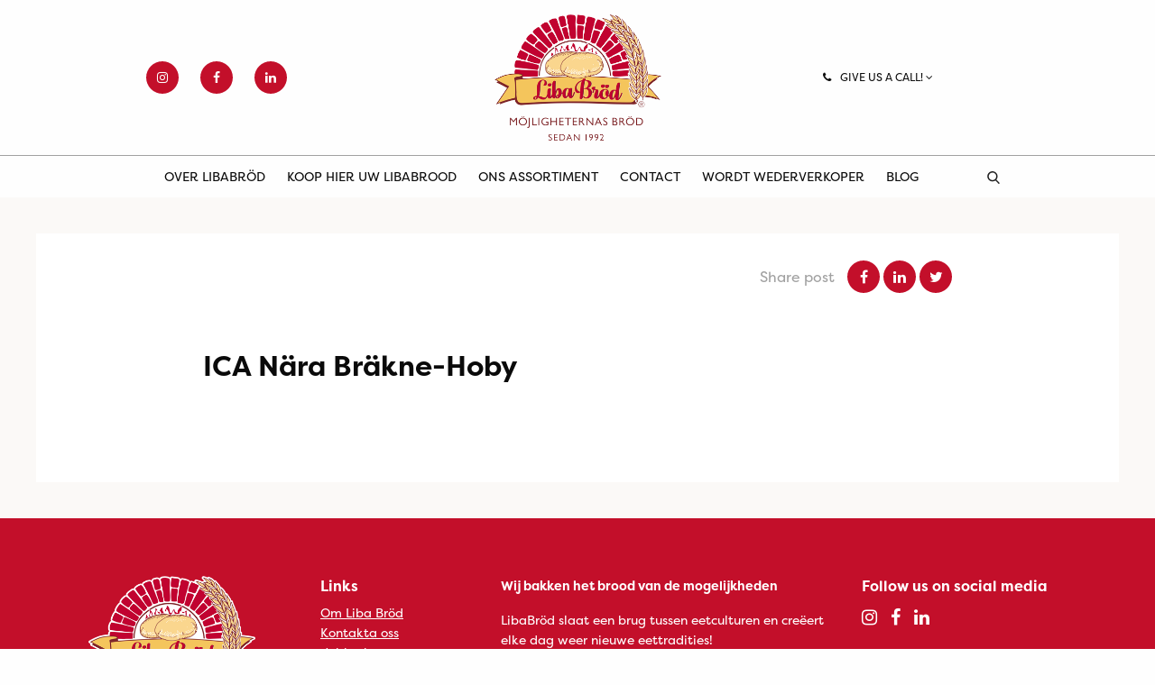

--- FILE ---
content_type: text/html; charset=UTF-8
request_url: https://libapita.nl/store/ica-nara-brakne-hoby/
body_size: 6854
content:
<!DOCTYPE HTML>
<!--[if IEMobile 7 ]><html class="no-js iem7" manifest="default.appcache?v=1"><![endif]-->
<!--[if lt IE 7 ]><html class="no-js ie6" lang="en"><![endif]-->
<!--[if IE 7 ]><html class="no-js ie7" lang="en"><![endif]-->
<!--[if IE 8 ]><html class="no-js ie8" lang="en"><![endif]-->
<!--[if (gte IE 9)|(gt IEMobile 7)|!(IEMobile)|!(IE)]><!-->
<html class="no-js" lang="nl" dir="ltr">
<!--<![endif]-->

<head>
	<title>ICA Nära Bräkne-Hoby - Liba</title>
	<meta charset="UTF-8" />
	<meta http-equiv="X-UA-Compatible" content="IE=edge,chrome=1">
	<meta name="viewport" content="width=device-width, initial-scale=1.0">
		<link rel="shortcut icon" href="https://libapita.nl/wp-content/themes/liba/images/favicon.png" />
	<meta name='robots' content='index, follow, max-image-preview:large, max-snippet:-1, max-video-preview:-1' />

	<!-- This site is optimized with the Yoast SEO plugin v20.0 - https://yoast.com/wordpress/plugins/seo/ -->
	<link rel="canonical" href="https://liba.se/store/ica-nara-brakne-hoby/" />
	<meta property="og:locale" content="nl_NL" />
	<meta property="og:type" content="article" />
	<meta property="og:title" content="ICA Nära Bräkne-Hoby - Liba" />
	<meta property="og:url" content="https://libabrod.dk/store/ica-nara-brakne-hoby/" />
	<meta property="og:site_name" content="Liba" />
	<meta property="article:publisher" content="https://www.facebook.com/LibaBrodOfficial" />
	<meta name="twitter:card" content="summary_large_image" />
	<script type="application/ld+json" class="yoast-schema-graph">{"@context":"https://schema.org","@graph":[{"@type":"WebPage","@id":"https://libabrod.dk/store/ica-nara-brakne-hoby/","url":"https://libabrod.dk/store/ica-nara-brakne-hoby/","name":"ICA Nära Bräkne-Hoby - Liba","isPartOf":{"@id":"https://libabrod.no/#website"},"datePublished":"2020-05-04T09:11:46+00:00","dateModified":"2020-05-04T09:11:46+00:00","breadcrumb":{"@id":"https://libabrod.dk/store/ica-nara-brakne-hoby/#breadcrumb"},"inLanguage":"nl","potentialAction":[{"@type":"ReadAction","target":["https://libabrod.dk/store/ica-nara-brakne-hoby/"]}]},{"@type":"BreadcrumbList","@id":"https://libabrod.dk/store/ica-nara-brakne-hoby/#breadcrumb","itemListElement":[{"@type":"ListItem","position":1,"name":"Home","item":"https://libapita.nl/"},{"@type":"ListItem","position":2,"name":"Stores","item":"https://libabrod.no/store/"},{"@type":"ListItem","position":3,"name":"ICA Nära Bräkne-Hoby"}]},{"@type":"WebSite","@id":"https://libabrod.no/#website","url":"https://libabrod.no/","name":"Liba","description":"En till WordPress-webbplats","potentialAction":[{"@type":"SearchAction","target":{"@type":"EntryPoint","urlTemplate":"https://libabrod.no/?s={search_term_string}"},"query-input":"required name=search_term_string"}],"inLanguage":"nl"}]}</script>
	<!-- / Yoast SEO plugin. -->


<link rel='dns-prefetch' href='//liba.se' />
<link rel='stylesheet' id='wp-block-library-css' href='https://libapita.nl/wp-includes/css/dist/block-library/style.min.css?ver=6.1.9' type='text/css' media='all' />
<link rel='stylesheet' id='classic-theme-styles-css' href='https://libapita.nl/wp-includes/css/classic-themes.min.css?ver=1' type='text/css' media='all' />
<style id='global-styles-inline-css' type='text/css'>
body{--wp--preset--color--black: #000000;--wp--preset--color--cyan-bluish-gray: #abb8c3;--wp--preset--color--white: #ffffff;--wp--preset--color--pale-pink: #f78da7;--wp--preset--color--vivid-red: #cf2e2e;--wp--preset--color--luminous-vivid-orange: #ff6900;--wp--preset--color--luminous-vivid-amber: #fcb900;--wp--preset--color--light-green-cyan: #7bdcb5;--wp--preset--color--vivid-green-cyan: #00d084;--wp--preset--color--pale-cyan-blue: #8ed1fc;--wp--preset--color--vivid-cyan-blue: #0693e3;--wp--preset--color--vivid-purple: #9b51e0;--wp--preset--gradient--vivid-cyan-blue-to-vivid-purple: linear-gradient(135deg,rgba(6,147,227,1) 0%,rgb(155,81,224) 100%);--wp--preset--gradient--light-green-cyan-to-vivid-green-cyan: linear-gradient(135deg,rgb(122,220,180) 0%,rgb(0,208,130) 100%);--wp--preset--gradient--luminous-vivid-amber-to-luminous-vivid-orange: linear-gradient(135deg,rgba(252,185,0,1) 0%,rgba(255,105,0,1) 100%);--wp--preset--gradient--luminous-vivid-orange-to-vivid-red: linear-gradient(135deg,rgba(255,105,0,1) 0%,rgb(207,46,46) 100%);--wp--preset--gradient--very-light-gray-to-cyan-bluish-gray: linear-gradient(135deg,rgb(238,238,238) 0%,rgb(169,184,195) 100%);--wp--preset--gradient--cool-to-warm-spectrum: linear-gradient(135deg,rgb(74,234,220) 0%,rgb(151,120,209) 20%,rgb(207,42,186) 40%,rgb(238,44,130) 60%,rgb(251,105,98) 80%,rgb(254,248,76) 100%);--wp--preset--gradient--blush-light-purple: linear-gradient(135deg,rgb(255,206,236) 0%,rgb(152,150,240) 100%);--wp--preset--gradient--blush-bordeaux: linear-gradient(135deg,rgb(254,205,165) 0%,rgb(254,45,45) 50%,rgb(107,0,62) 100%);--wp--preset--gradient--luminous-dusk: linear-gradient(135deg,rgb(255,203,112) 0%,rgb(199,81,192) 50%,rgb(65,88,208) 100%);--wp--preset--gradient--pale-ocean: linear-gradient(135deg,rgb(255,245,203) 0%,rgb(182,227,212) 50%,rgb(51,167,181) 100%);--wp--preset--gradient--electric-grass: linear-gradient(135deg,rgb(202,248,128) 0%,rgb(113,206,126) 100%);--wp--preset--gradient--midnight: linear-gradient(135deg,rgb(2,3,129) 0%,rgb(40,116,252) 100%);--wp--preset--duotone--dark-grayscale: url('#wp-duotone-dark-grayscale');--wp--preset--duotone--grayscale: url('#wp-duotone-grayscale');--wp--preset--duotone--purple-yellow: url('#wp-duotone-purple-yellow');--wp--preset--duotone--blue-red: url('#wp-duotone-blue-red');--wp--preset--duotone--midnight: url('#wp-duotone-midnight');--wp--preset--duotone--magenta-yellow: url('#wp-duotone-magenta-yellow');--wp--preset--duotone--purple-green: url('#wp-duotone-purple-green');--wp--preset--duotone--blue-orange: url('#wp-duotone-blue-orange');--wp--preset--font-size--small: 13px;--wp--preset--font-size--medium: 20px;--wp--preset--font-size--large: 36px;--wp--preset--font-size--x-large: 42px;--wp--preset--spacing--20: 0.44rem;--wp--preset--spacing--30: 0.67rem;--wp--preset--spacing--40: 1rem;--wp--preset--spacing--50: 1.5rem;--wp--preset--spacing--60: 2.25rem;--wp--preset--spacing--70: 3.38rem;--wp--preset--spacing--80: 5.06rem;}:where(.is-layout-flex){gap: 0.5em;}body .is-layout-flow > .alignleft{float: left;margin-inline-start: 0;margin-inline-end: 2em;}body .is-layout-flow > .alignright{float: right;margin-inline-start: 2em;margin-inline-end: 0;}body .is-layout-flow > .aligncenter{margin-left: auto !important;margin-right: auto !important;}body .is-layout-constrained > .alignleft{float: left;margin-inline-start: 0;margin-inline-end: 2em;}body .is-layout-constrained > .alignright{float: right;margin-inline-start: 2em;margin-inline-end: 0;}body .is-layout-constrained > .aligncenter{margin-left: auto !important;margin-right: auto !important;}body .is-layout-constrained > :where(:not(.alignleft):not(.alignright):not(.alignfull)){max-width: var(--wp--style--global--content-size);margin-left: auto !important;margin-right: auto !important;}body .is-layout-constrained > .alignwide{max-width: var(--wp--style--global--wide-size);}body .is-layout-flex{display: flex;}body .is-layout-flex{flex-wrap: wrap;align-items: center;}body .is-layout-flex > *{margin: 0;}:where(.wp-block-columns.is-layout-flex){gap: 2em;}.has-black-color{color: var(--wp--preset--color--black) !important;}.has-cyan-bluish-gray-color{color: var(--wp--preset--color--cyan-bluish-gray) !important;}.has-white-color{color: var(--wp--preset--color--white) !important;}.has-pale-pink-color{color: var(--wp--preset--color--pale-pink) !important;}.has-vivid-red-color{color: var(--wp--preset--color--vivid-red) !important;}.has-luminous-vivid-orange-color{color: var(--wp--preset--color--luminous-vivid-orange) !important;}.has-luminous-vivid-amber-color{color: var(--wp--preset--color--luminous-vivid-amber) !important;}.has-light-green-cyan-color{color: var(--wp--preset--color--light-green-cyan) !important;}.has-vivid-green-cyan-color{color: var(--wp--preset--color--vivid-green-cyan) !important;}.has-pale-cyan-blue-color{color: var(--wp--preset--color--pale-cyan-blue) !important;}.has-vivid-cyan-blue-color{color: var(--wp--preset--color--vivid-cyan-blue) !important;}.has-vivid-purple-color{color: var(--wp--preset--color--vivid-purple) !important;}.has-black-background-color{background-color: var(--wp--preset--color--black) !important;}.has-cyan-bluish-gray-background-color{background-color: var(--wp--preset--color--cyan-bluish-gray) !important;}.has-white-background-color{background-color: var(--wp--preset--color--white) !important;}.has-pale-pink-background-color{background-color: var(--wp--preset--color--pale-pink) !important;}.has-vivid-red-background-color{background-color: var(--wp--preset--color--vivid-red) !important;}.has-luminous-vivid-orange-background-color{background-color: var(--wp--preset--color--luminous-vivid-orange) !important;}.has-luminous-vivid-amber-background-color{background-color: var(--wp--preset--color--luminous-vivid-amber) !important;}.has-light-green-cyan-background-color{background-color: var(--wp--preset--color--light-green-cyan) !important;}.has-vivid-green-cyan-background-color{background-color: var(--wp--preset--color--vivid-green-cyan) !important;}.has-pale-cyan-blue-background-color{background-color: var(--wp--preset--color--pale-cyan-blue) !important;}.has-vivid-cyan-blue-background-color{background-color: var(--wp--preset--color--vivid-cyan-blue) !important;}.has-vivid-purple-background-color{background-color: var(--wp--preset--color--vivid-purple) !important;}.has-black-border-color{border-color: var(--wp--preset--color--black) !important;}.has-cyan-bluish-gray-border-color{border-color: var(--wp--preset--color--cyan-bluish-gray) !important;}.has-white-border-color{border-color: var(--wp--preset--color--white) !important;}.has-pale-pink-border-color{border-color: var(--wp--preset--color--pale-pink) !important;}.has-vivid-red-border-color{border-color: var(--wp--preset--color--vivid-red) !important;}.has-luminous-vivid-orange-border-color{border-color: var(--wp--preset--color--luminous-vivid-orange) !important;}.has-luminous-vivid-amber-border-color{border-color: var(--wp--preset--color--luminous-vivid-amber) !important;}.has-light-green-cyan-border-color{border-color: var(--wp--preset--color--light-green-cyan) !important;}.has-vivid-green-cyan-border-color{border-color: var(--wp--preset--color--vivid-green-cyan) !important;}.has-pale-cyan-blue-border-color{border-color: var(--wp--preset--color--pale-cyan-blue) !important;}.has-vivid-cyan-blue-border-color{border-color: var(--wp--preset--color--vivid-cyan-blue) !important;}.has-vivid-purple-border-color{border-color: var(--wp--preset--color--vivid-purple) !important;}.has-vivid-cyan-blue-to-vivid-purple-gradient-background{background: var(--wp--preset--gradient--vivid-cyan-blue-to-vivid-purple) !important;}.has-light-green-cyan-to-vivid-green-cyan-gradient-background{background: var(--wp--preset--gradient--light-green-cyan-to-vivid-green-cyan) !important;}.has-luminous-vivid-amber-to-luminous-vivid-orange-gradient-background{background: var(--wp--preset--gradient--luminous-vivid-amber-to-luminous-vivid-orange) !important;}.has-luminous-vivid-orange-to-vivid-red-gradient-background{background: var(--wp--preset--gradient--luminous-vivid-orange-to-vivid-red) !important;}.has-very-light-gray-to-cyan-bluish-gray-gradient-background{background: var(--wp--preset--gradient--very-light-gray-to-cyan-bluish-gray) !important;}.has-cool-to-warm-spectrum-gradient-background{background: var(--wp--preset--gradient--cool-to-warm-spectrum) !important;}.has-blush-light-purple-gradient-background{background: var(--wp--preset--gradient--blush-light-purple) !important;}.has-blush-bordeaux-gradient-background{background: var(--wp--preset--gradient--blush-bordeaux) !important;}.has-luminous-dusk-gradient-background{background: var(--wp--preset--gradient--luminous-dusk) !important;}.has-pale-ocean-gradient-background{background: var(--wp--preset--gradient--pale-ocean) !important;}.has-electric-grass-gradient-background{background: var(--wp--preset--gradient--electric-grass) !important;}.has-midnight-gradient-background{background: var(--wp--preset--gradient--midnight) !important;}.has-small-font-size{font-size: var(--wp--preset--font-size--small) !important;}.has-medium-font-size{font-size: var(--wp--preset--font-size--medium) !important;}.has-large-font-size{font-size: var(--wp--preset--font-size--large) !important;}.has-x-large-font-size{font-size: var(--wp--preset--font-size--x-large) !important;}
.wp-block-navigation a:where(:not(.wp-element-button)){color: inherit;}
:where(.wp-block-columns.is-layout-flex){gap: 2em;}
.wp-block-pullquote{font-size: 1.5em;line-height: 1.6;}
</style>
<link rel='stylesheet' id='wp-social-media-slider-css' href='https://libapita.nl/wp-content/plugins/wp-social-media-slider/public/css/wpsms-public.css?ver=1.3.7' type='text/css' media='all' />
<!--[if lte IE 9]>
<link rel='stylesheet' id='wp-social-media-slider-ie8-css' href='https://libapita.nl/wp-content/plugins/wp-social-media-slider/public//css/wpsms-ie8.css?ver=1.3.7' type='text/css' media='all' />
<![endif]-->
<link rel='stylesheet' id='wpml-legacy-dropdown-click-0-css' href='//libapita.nl/wp-content/plugins/sitepress-multilingual-cms/templates/language-switchers/legacy-dropdown-click/style.css?ver=1' type='text/css' media='all' />
<link rel='stylesheet' id='app-css' href='https://libapita.nl/wp-content/themes/liba/css/liba-app.css?ver=1.61' type='text/css' media='all' />
<link rel='stylesheet' id='font-awesome-css' href='https://libapita.nl/wp-content/themes/liba/css/font-awesome/css/font-awesome.min.css?ver=1.61' type='text/css' media='all' />
<script type='text/javascript' src='https://libapita.nl/wp-includes/js/jquery/jquery.min.js?ver=3.6.1' id='jquery-core-js'></script>
<script type='text/javascript' src='https://libapita.nl/wp-includes/js/jquery/jquery-migrate.min.js?ver=3.3.2' id='jquery-migrate-js'></script>
<script type='text/javascript' src='https://libapita.nl/wp-content/plugins/wp-social-media-slider/public/js/wpsms-public.min.js?ver=1.3.7' id='wp-social-media-slider-js'></script>
<script type='text/javascript' src='//libapita.nl/wp-content/plugins/sitepress-multilingual-cms/templates/language-switchers/legacy-dropdown-click/script.js?ver=1' id='wpml-legacy-dropdown-click-0-js'></script>
<script type='text/javascript' src='https://libapita.nl/wp-includes//js/jquery/ui/core.min.js?ver=6.1.9' id='jquery-ui-js'></script>
<script type='text/javascript' id='wpml-xdomain-data-js-extra'>
/* <![CDATA[ */
var wpml_xdomain_data = {"css_selector":"wpml-ls-item","ajax_url":"https:\/\/libapita.nl\/wp-admin\/admin-ajax.php","current_lang":"nl"};
/* ]]> */
</script>
<script type='text/javascript' src='https://libapita.nl/wp-content/plugins/sitepress-multilingual-cms/res/js/xdomain-data.js?ver=4.3.6' id='wpml-xdomain-data-js'></script>
<link rel="https://api.w.org/" href="https://liba.se/wp-json/" /><link rel="EditURI" type="application/rsd+xml" title="RSD" href="https://libapita.nl/xmlrpc.php?rsd" />
<link rel="wlwmanifest" type="application/wlwmanifest+xml" href="https://libapita.nl/wp-includes/wlwmanifest.xml" />
<meta name="generator" content="WordPress 6.1.9" />
<link rel='shortlink' href='https://libapita.nl/?p=939' />
<link rel="alternate" type="application/json+oembed" href="https://liba.se/wp-json/oembed/1.0/embed?url=https%3A%2F%2Flibapita.nl%2Fstore%2Fica-nara-brakne-hoby%2F" />
<link rel="alternate" type="text/xml+oembed" href="https://liba.se/wp-json/oembed/1.0/embed?url=https%3A%2F%2Flibapita.nl%2Fstore%2Fica-nara-brakne-hoby%2F&#038;format=xml" />
<meta name="generator" content="WPML ver:4.3.6 stt:5,12,37,1,18,4,38,50;" />

			<style>
				.wpsms .wpsms-meta-info:before,
				.wpsms .owl-next,
				.wpsms .owl-prev,
				.wpsms a {
					color: #000000
				}
			</style>
			<script>var ajaxurl = 'https://libapita.nl/wp-admin/admin-ajax.php';</script>	<script>
		(function(i, s, o, g, r, a, m) {
			i['GoogleAnalyticsObject'] = r;
			i[r] = i[r] || function() {
				(i[r].q = i[r].q || []).push(arguments)
			}, i[r].l = 1 * new Date();
			a = s.createElement(o),
				m = s.getElementsByTagName(o)[0];
			a.async = 1;
			a.src = g;
			m.parentNode.insertBefore(a, m)
		})(window, document, 'script', 'https://www.google-analytics.com/analytics.js', 'ga');

		ga('create', '', 'auto');
		ga('send', 'pageview');
	</script>
	<!--  -->
			<!-- Facebook Pixel Code ny Viva Media -->
		<script>
			! function(f, b, e, v, n, t, s) {
				if (f.fbq) return;
				n = f.fbq = function() {
					n.callMethod ?
						n.callMethod.apply(n, arguments) : n.queue.push(arguments)
				};
				if (!f._fbq) f._fbq = n;
				n.push = n;
				n.loaded = !0;
				n.version = '2.0';
				n.queue = [];
				t = b.createElement(e);
				t.async = !0;
				t.src = v;
				s = b.getElementsByTagName(e)[0];
				s.parentNode.insertBefore(t, s)
			}(window, document, 'script',
				'https://connect.facebook.net/en_US/fbevents.js');
			fbq('init', '813562859242286');
			fbq('track', 'PageView');
		</script>
		<noscript><img height="1" width="1" style="display:none" src="https://www.facebook.com/tr?id=813562859242286&ev=PageView&noscript=1" /></noscript>
		<!-- End Facebook Pixel Code -->
	<!-- HTML5 Shim and Respond.js IE8 support of HTML5 elements and media queries -->
	<!--[if lt IE 9]>
	      <script src="https://oss.maxcdn.com/libs/html5shiv/3.7.0/html5shiv.js"></script>
	      <script src="https://oss.maxcdn.com/libs/respond.js/1.4.2/respond.min.js"></script>
	    <![endif]-->
</head>

<body class="store-template-default single single-store postid-939 ica-nara-brakne-hoby lang--nl"><!-- Header -->
<div id="top-nav" class="top-nav top-nav--liba">
  <div class="top-row">
    <div class="row align-middle">
      <div class="column small-12 large-4">
        <ul class="social">
                        <li><a href="https://www.instagram.com/libabrod/" target="_blank"><i class="fa fa-instagram"></i></a></li>
                        <li><a href="https://www.facebook.com/LibaBrodOfficial/" target="_blank"><i class="fa fa-facebook"></i></a></li>
                        <li><a href="https://www.linkedin.com/company/libabrod" target="_blank"><i class="fa fa-linkedin"></i></a></li>
                  </ul>
        <div class="menu-toggle hide-for-large" :class="{'active' : menuActive}" v-if="!sticky_menu" @click="menuActive = !menuActive">
          <span></span>
          <span></span>
          <span></span>
        </div>
        <div class="search-toggle hide-for-large"></div>
      </div>
      <div class="column small-12 large-4">
        <span class="logo ">
          <a href="https://libapita.nl">
            Liba          </a>
        </span>
      </div>
      <div class="column medium-4">
        <div class="row expanded">
          <div class="column medium-8">
                          <div class="phone-menu drop-down" id="phone-menu" :class="{ 'drop-down--expanded' : phoneMenuExpanded }">
                <div class="title" @click.stop="togglePhoneMenu()">
                  <span class="fa fa-phone rm-10"></span>Give us a call! <span class="fa fa-angle-down"></span>
                </div>
                <div class="menu">
                  <ul>
                                          <li>
                        Klantenservice<br>
                        <a class="phone" href="tel:031-43 45 80">031-43 45 80</a>
                      </li>
                                          <li>
                        Reception<br>
                        <a class="phone" href="tel:031-303 47 70">031-303 47 70</a>
                      </li>
                                      </ul>
                </div>
              </div>
                      </div>
          <div class="column medium-4 show-for-large">
                      </div>
        </div>
      </div>
    </div>
  </div>
  <div class="menu-row" :class="{'sticky' : sticky_menu}">
    <div class="show-for-large">
      <div class="menu-main-menu-nederlandska-container"><ul id="menu-main-menu-nederlandska" class="menu"><li id="menu-item-12639" class="menu-item menu-item-type-post_type menu-item-object-page menu-item-has-children menu-item-12639"><a href="https://libapita.nl/om-liba/">Over LibaBröd</a>
<ul class="sub-menu">
	<li id="menu-item-12641" class="menu-item menu-item-type-post_type menu-item-object-page menu-item-12641"><a href="https://libapita.nl/om-liba/">Over LibaBröd</a></li>
	<li id="menu-item-12640" class="menu-item menu-item-type-post_type menu-item-object-page menu-item-12640"><a href="https://libapita.nl/om-liba/certifikat/">Certificaat</a></li>
</ul>
</li>
<li id="menu-item-12656" class="menu-item menu-item-type-post_type menu-item-object-page menu-item-12656"><a href="https://libapita.nl/kop-libabrod-har/">Koop hier uw Libabrood</a></li>
<li id="menu-item-12642" class="menu-item menu-item-type-post_type_archive menu-item-object-liba-product menu-item-12642"><a href="https://libapita.nl/produkter/">Ons assortiment</a></li>
<li id="menu-item-12643" class="menu-item menu-item-type-post_type menu-item-object-page menu-item-has-children menu-item-12643"><a href="https://libapita.nl/kontakt/">Contact</a>
<ul class="sub-menu">
	<li id="menu-item-12644" class="menu-item menu-item-type-post_type menu-item-object-page menu-item-12644"><a href="https://libapita.nl/kontakt/vart-team/">Ons team</a></li>
	<li id="menu-item-12645" class="menu-item menu-item-type-post_type menu-item-object-page menu-item-12645"><a href="https://libapita.nl/kontakt/har-finns-vi/">Hier zijn we</a></li>
	<li id="menu-item-12646" class="menu-item menu-item-type-post_type menu-item-object-page menu-item-12646"><a href="https://libapita.nl/kontakt/reklamation/">Klachten</a></li>
</ul>
</li>
<li id="menu-item-12647" class="menu-item menu-item-type-post_type menu-item-object-page menu-item-12647"><a href="https://libapita.nl/bli-aterforsaljare/">Wordt wederverkoper</a></li>
<li id="menu-item-12648" class="menu-item menu-item-type-post_type menu-item-object-page current_page_parent menu-item-12648"><a href="https://libapita.nl/blogg/">Blog</a></li>
</ul></div>    </div>
        <div class="uppercase search-toggle" @click="searchModal = !searchModal"><span></span></div>
    <div class="menu-toggle hide-for-large" :class="{'active' : menuActive}" v-if="sticky_menu" @click="menuActive = !menuActive" v-cloak>
      <span></span>
      <span></span>
      <span></span>
    </div>
  </div>
  <div class="mobile-menu hide-for-large" :class="{'active' : menuActive}" v-cloak>
    <div class="mobile-menu__wrapper">
      <div class="menu-main-menu-nederlandska-container"><ul id="menu-main-menu-nederlandska-1" class="menu"><li class="menu-item menu-item-type-post_type menu-item-object-page menu-item-has-children menu-item-12639"><a href="https://libapita.nl/om-liba/">Over LibaBröd</a>
<ul class="sub-menu">
	<li class="menu-item menu-item-type-post_type menu-item-object-page menu-item-12641"><a href="https://libapita.nl/om-liba/">Over LibaBröd</a></li>
	<li class="menu-item menu-item-type-post_type menu-item-object-page menu-item-12640"><a href="https://libapita.nl/om-liba/certifikat/">Certificaat</a></li>
</ul>
</li>
<li class="menu-item menu-item-type-post_type menu-item-object-page menu-item-12656"><a href="https://libapita.nl/kop-libabrod-har/">Koop hier uw Libabrood</a></li>
<li class="menu-item menu-item-type-post_type_archive menu-item-object-liba-product menu-item-12642"><a href="https://libapita.nl/produkter/">Ons assortiment</a></li>
<li class="menu-item menu-item-type-post_type menu-item-object-page menu-item-has-children menu-item-12643"><a href="https://libapita.nl/kontakt/">Contact</a>
<ul class="sub-menu">
	<li class="menu-item menu-item-type-post_type menu-item-object-page menu-item-12644"><a href="https://libapita.nl/kontakt/vart-team/">Ons team</a></li>
	<li class="menu-item menu-item-type-post_type menu-item-object-page menu-item-12645"><a href="https://libapita.nl/kontakt/har-finns-vi/">Hier zijn we</a></li>
	<li class="menu-item menu-item-type-post_type menu-item-object-page menu-item-12646"><a href="https://libapita.nl/kontakt/reklamation/">Klachten</a></li>
</ul>
</li>
<li class="menu-item menu-item-type-post_type menu-item-object-page menu-item-12647"><a href="https://libapita.nl/bli-aterforsaljare/">Wordt wederverkoper</a></li>
<li class="menu-item menu-item-type-post_type menu-item-object-page current_page_parent menu-item-12648"><a href="https://libapita.nl/blogg/">Blog</a></li>
</ul></div>      <div class="tp-10">
              </div>
    </div>
  </div>
  <div class="top-nav__search-modal" v-if="searchModal" v-cloak>
    <span class="close" @click="searchModal = !searchModal"></span>
    <div class="input-wrapper">
      <input type="text" v-on:keyup.enter="search()" v-model="searchString" placeholder="">
      <a @click="search()"></a>
    </div>
  </div>
</div>
  <div class="single-post__wrapper">
    <div class="single-post__inner">
      <div class="single-post__author-share bp-60 small-bp-40">
        <div class="row align-middle">
          <!-- Author -->
          <div class="column small-12 medium-6 small-bp-30">
            <div class="single-post__author">
                                          <!-- <img alt='' src='https://secure.gravatar.com/avatar/?s=96&#038;d=mm&#038;r=g' srcset='https://secure.gravatar.com/avatar/?s=192&#038;d=mm&#038;r=g 2x' class='avatar avatar-96 photo avatar-default' height='96' width='96' loading='lazy' decoding='async'/>              <div class="info">
                <p class="info__name"> </p>
                <p class="info__title-date"><br>
                Blogged 2020-05-04</p>
              </div> -->
            </div>
          </div>
            <!-- Share -->
          <div class="column small-12 medium-6">
            <ul class="single-post__social">
              <li class="color__gray rm-10">Share post</li>
              <li><a target="_blank" href="https://www.facebook.com/sharer/sharer.php?u=https://libapita.nl/store/ica-nara-brakne-hoby/"><i class="fa fa-facebook"></i></a></li>
              <li><a target="_blank" href="http://www.linkedin.com/shareArticle?mini=true&amp;url=https://libapita.nl/store/ica-nara-brakne-hoby/&amp;title=ICA Nära Bräkne-Hoby&amp;source=https://www.liba.se"><i class="fa fa-linkedin"></i></a></li>
                            <li><a target="_blank" href="http://twitter.com/share?text=ICA+N%C3%A4ra+Br%C3%A4kne-Hoby+-&amp;url=https%3A%2F%2Flibapita.nl%2Fstore%2Fica-nara-brakne-hoby%2F&amp;counturl=https%3A%2F%2Flibapita.nl%2Fstore%2Fica-nara-brakne-hoby%2F"><i class="fa fa-twitter"></i></a></li>
            </ul>
          </div>
        </div>
      </div>
      <!-- Post content -->
      <div class="single-post__content">
        <div class="row">
          <div class="column small-12">
            <h1 class="bm-20">ICA Nära Bräkne-Hoby</h1>
            <img class="bm-20" src="" alt="">
                      </div>
        </div>
      </div>

    </div>
  </div>

<footer id="footer">
  <div class="row">
    <div class="column small-12 medium-10 medium-offset-1 large-3 large-offset-0 medium-bm-40">
      <span class="logo ">
        <a href="https://libapita.nl">
          Liba        </a>
      </span>
    </div>
    <div class="column small-12 medium-10 medium-offset-1 large-2 large-offset-0 medium-bm-40">
      <h5>Links</h5>
      <div class="menu-footer-se-container"><ul id="menu-footer-se" class="menu"><li id="menu-item-10694" class="menu-item menu-item-type-post_type menu-item-object-page menu-item-10694"><a href="https://libapita.nl/om-liba/">Om Liba Bröd</a></li>
<li id="menu-item-12320" class="menu-item menu-item-type-post_type menu-item-object-page menu-item-12320"><a href="https://libapita.nl/kontakt/vart-team/">Kontakta oss</a></li>
<li id="menu-item-12319" class="menu-item menu-item-type-post_type menu-item-object-page menu-item-12319"><a href="https://liba.se/lediga-tjanster/">Jobba hos oss</a></li>
<li id="menu-item-14563" class="menu-item menu-item-type-post_type menu-item-object-page menu-item-14563"><a href="https://liba.se/policy/">Vår policy</a></li>
</ul></div>    </div>
    <div class="column small-12 medium-10 medium-offset-1 large-4 large-offset-0 medium-bm-20">
       <p><strong>Wij bakken het brood van de mogelijkheden </strong></p>
<p>LibaBröd slaat een brug tussen eetculturen en creëert elke dag weer nieuwe eettradities!</p>
    </div>
    <div class="column small-12 medium-10 medium-offset-1 large-3 large-offset-0">
      <h5>Follow us on social media</h5>
      <ul class="social">
                  <li><a href="https://www.instagram.com/libabrod/" target="_blank"><i class="fa fa-instagram"></i></a></li>
                  <li><a href="https://www.facebook.com/LibaBrodOfficial/" target="_blank"><i class="fa fa-facebook"></i></a></li>
                  <li><a href="https://www.linkedin.com/company/libabrod" target="_blank"><i class="fa fa-linkedin"></i></a></li>
              </ul>
    </div>
  </div>
</footer>
<link rel='stylesheet' id='wpml-legacy-horizontal-list-0-css' href='//libapita.nl/wp-content/plugins/sitepress-multilingual-cms/templates/language-switchers/legacy-list-horizontal/style.css?ver=1' type='text/css' media='all' />
<script type='text/javascript' src='https://libapita.nl/wp-includes/js/jquery/ui/core.min.js?ver=1.13.2' id='jquery-ui-core-js'></script>
<script type='text/javascript' src='https://libapita.nl/wp-includes/js/jquery/ui/datepicker.min.js?ver=1.13.2' id='jquery-ui-datepicker-js'></script>
<script type='text/javascript' id='jquery-ui-datepicker-js-after'>
jQuery(function(jQuery){jQuery.datepicker.setDefaults({"closeText":"Sluiten","currentText":"Vandaag","monthNames":["januari","februari","maart","april","mei","juni","juli","augustus","september","oktober","november","december"],"monthNamesShort":["jan","feb","mrt","apr","mei","jun","jul","aug","sep","okt","nov","dec"],"nextText":"Volgende","prevText":"Vorige","dayNames":["zondag","maandag","dinsdag","woensdag","donderdag","vrijdag","zaterdag"],"dayNamesShort":["zo","ma","di","wo","do","vr","za"],"dayNamesMin":["Z","M","D","W","D","V","Z"],"dateFormat":"d MM, yy","firstDay":1,"isRTL":false});});
</script>
<script type='text/javascript' src='https://libapita.nl/wp-content/themes/liba/bower_components/requirejs/require.js?ver=1.61' id='require-js'></script>
<script type='text/javascript' id='global-js-extra'>
/* <![CDATA[ */
var liba_ajax = {"ajaxurl":"https:\/\/libapita.nl\/wp-admin\/admin-ajax.php","stylesheet_uri":"https:\/\/libapita.nl\/wp-content\/themes\/liba","site_url":"https:\/\/libapita.nl","version":"1.61","language":"nl"};
var liba_header = {"home_url":"https:\/\/libapita.nl"};
/* ]]> */
</script>
<script type='text/javascript' src='https://libapita.nl/wp-content/themes/liba/js/dist/app.js?ver=1.61' id='global-js'></script>
</body>
</html>


--- FILE ---
content_type: text/css
request_url: https://libapita.nl/wp-content/plugins/wp-social-media-slider/public/css/wpsms-public.css?ver=1.3.7
body_size: 3469
content:
.wpsms-container{min-height:160px}.wpsms{position:relative;display:none}.wpsms p{line-height:1.5em}.wpsms .wpsms-item{display:none}.wpsms .wpsms-item .wpsms-image{position:absolute;left:0;z-index:1}.wpsms .wpsms-item .wpsms-image+.wpsms-body-text{padding-left:6.3em;min-height:5.8em;position:relative}.wpsms .wpsms-item .wpsms-body-text{-webkit-box-sizing:border-box;box-sizing:border-box;width:100%;display:block}.wpsms .wpsms-item .wpsms-read-more{white-space:nowrap;display:inline-block;text-decoration:none;vertical-align:top;font-size:0.8em;font-weight:bold}.wpsms .wpsms-item .wpsms-meta-info{font-size:1em;margin-bottom:1em}.wpsms .wpsms-item .wpsms-meta-info:before{font-size:2em;float:left;display:block;line-height:1.5em;width:1.4em}.wpsms .wpsms-item .wpsms-meta-info a,.wpsms .wpsms-item .wpsms-meta-info p{line-height:1.5em;text-align:left}.wpsms .wpsms-item .wpsms-meta-info a{display:inline-block;font-weight:bold;text-decoration:none;border-bottom:0}.wpsms .wpsms-item .wpsms-meta-info p{display:block;text-transform:uppercase;font-size:0.85em;font-style:italic;margin-bottom:0}.wpsms .wpsms-item .wpsms-icon-facebook.wpsms-meta-info:before{width:1.1em}.wpsms .wpsms-item a{border-bottom:0}.wpsms .wpsms-item .wpsms-image{height:5.4em;width:5.4em;padding-top:0.35em;overflow:hidden;-webkit-perspective:1px;perspective:1px;background-clip:padding-box;border-radius:3px}.wpsms .wpsms-item .wpsms-image img{width:100%;border-radius:3px}.wpsms .wpsms-item.wpsms-facebook .wpsms-fb-link{margin-top:0.5em;border:1px solid #d7d7d7;padding:0.5em;max-width:100%;-webkit-box-sizing:border-box;box-sizing:border-box}.wpsms .wpsms-item.wpsms-facebook .wpsms-fb-link p{padding-bottom:0}.wpsms .wpsms-item.wpsms-facebook .wpsms-fb-link span{padding:0px !important;margin:0px !important;clear:both;height:0px !important;display:block}.wpsms .wpsms-item.wpsms-facebook .wpsms-fb-video-link{margin-top:0.5em;border:1px solid #d7d7d7;padding:0.5em;max-width:100%;-webkit-box-sizing:border-box;box-sizing:border-box}.wpsms .wpsms-item.wpsms-facebook .wpsms-fb-video-link a{text-decoration:none}.wpsms .wpsms-item.wpsms-facebook .wpsms-fb-video-link p{padding-bottom:0}.wpsms .wpsms-item.wpsms-facebook .wpsms-fb-video-link span{padding:0px !important;margin:0px !important;clear:both;height:0px !important;display:block}.wpsms .wpsms-item.wpsms-facebook .wpsms-fb-external-link{max-width:100%;overflow:hidden;display:inline-block;text-overflow:ellipsis;white-space:nowrap;vertical-align:bottom}.wpsms .owl-next:before{content:'a';position:relative;right:-1.5em}@media handheld, only screen and (min-width: 1200px){.wpsms .owl-next:before{right:-2em}}.wpsms .owl-prev:before{content:'b';position:relative;left:-1.5em}@media handheld, only screen and (min-width: 1200px){.wpsms .owl-prev:before{left:-2em}}.wpsms .owl-next,.wpsms .owl-prev{background-color:transparent !important;display:none;height:auto !important;top:50% !important;margin-top:-0.65em !important;font-family:"fontello";font-style:normal;font-weight:300;speak:none;font-size:1.4em}.wpsms-container .owl-carousel .animated{-webkit-animation-duration:1000ms;animation-duration:1000ms;-webkit-animation-fill-mode:both;animation-fill-mode:both}.wpsms-container .owl-carousel .owl-controls{top:50%;width:100%;display:none;position:absolute;z-index:15}.wpsms-container .owl-carousel .owl-controls .owl-nav{top:-4.35em;z-index:10}.wpsms-container .owl-carousel .owl-controls .owl-nav .owl-prev,.wpsms-container .owl-carousel .owl-controls .owl-nav .owl-next{position:absolute;top:0;width:41px;display:block;height:100%;background-color:#080808;vertical-align:middle;text-align:center}.wpsms-container .owl-carousel .owl-controls .owl-nav .owl-prev i,.wpsms-container .owl-carousel .owl-controls .owl-nav .owl-next i{display:inline-block;margin-top:1.35em;font-size:1em}.wpsms-container .owl-carousel .owl-controls .owl-nav .owl-prev{left:0}.wpsms-container .owl-carousel .owl-controls .owl-nav .owl-next{right:0}.wpsms-container .spinner{margin:30px auto;width:50px;height:30px;text-align:center;font-size:10px}.wpsms-container .spinner>div{background-color:#333;height:100%;width:6px;display:inline-block;opacity:0.25;-webkit-animation:stretchdelay 1.2s infinite ease-in-out;animation:stretchdelay 1.2s infinite ease-in-out}.wpsms-container .spinner .rect2{-webkit-animation-delay:-1.1s;animation-delay:-1.1s}.wpsms-container .spinner .rect3{-webkit-animation-delay:-1.0s;animation-delay:-1.0s}.wpsms-container .spinner .rect4{-webkit-animation-delay:-0.9s;animation-delay:-0.9s}.wpsms-container .spinner .rect5{-webkit-animation-delay:-0.8s;animation-delay:-0.8s}@-webkit-keyframes stretchdelay{0%,40%,100%{-webkit-transform:scaleY(0.4);transform:scaleY(0.4)}20%{-webkit-transform:scaleY(1);transform:scaleY(1)}}@keyframes stretchdelay{0%,40%,100%{-webkit-transform:scaleY(0.4);transform:scaleY(0.4)}20%{-webkit-transform:scaleY(1);transform:scaleY(1)}}.mfp-bg{top:0;left:0;width:100%;height:100%;z-index:10042;overflow:hidden;position:fixed;background:#d7d7d7 !important;opacity:0.6;filter:alpha(opacity=60)}.mfp-wrap{top:0;left:0;width:100%;height:100%;z-index:10043;position:fixed;outline:none !important;-webkit-backface-visibility:hidden}.mfp-container{text-align:center;position:absolute;width:100%;height:100%;left:0;top:0;padding:0 8px;-webkit-box-sizing:border-box;box-sizing:border-box}.mfp-container:before{content:'';display:inline-block;height:100%;vertical-align:middle}.mfp-align-top .mfp-container:before{display:none}.mfp-content{position:relative;display:inline-block;vertical-align:middle;margin:0 auto;text-align:left;z-index:10045}.mfp-inline-holder .mfp-content,.mfp-ajax-holder .mfp-content{width:100%;cursor:auto}.mfp-ajax-cur{cursor:progress}.mfp-zoom-out-cur,.mfp-zoom-out-cur .mfp-image-holder .mfp-close{cursor:-webkit-zoom-out;cursor:zoom-out}.mfp-zoom{cursor:pointer;cursor:-webkit-zoom-in;cursor:zoom-in}.mfp-auto-cursor .mfp-content{cursor:auto}.mfp-close,.mfp-arrow,.mfp-preloader,.mfp-counter{-webkit-user-select:none;-moz-user-select:none;-ms-user-select:none;user-select:none}.mfp-loading.mfp-figure{display:none}.mfp-hide{display:none !important}.mfp-preloader{color:#CCC;position:absolute;top:50%;width:auto;text-align:center;margin-top:-0.8em;left:8px;right:8px;z-index:10044}.mfp-preloader a{color:#CCC}.mfp-preloader a:hover{color:#FFF}.mfp-s-ready .mfp-preloader{display:none}.mfp-s-error .mfp-content{display:none}button.mfp-close,button.mfp-arrow{overflow:visible;cursor:pointer;background:transparent;border:0;-webkit-appearance:none;display:block;outline:none;padding:0;z-index:10046;-webkit-box-shadow:none;box-shadow:none}button::-moz-focus-inner{padding:0;border:0}.mfp-close{width:44px;height:44px;line-height:44px;position:absolute;right:0;top:0;text-decoration:none;text-align:center;opacity:0.65;filter:alpha(opacity=65);padding:0 0 18px 10px;color:#FFF;font-style:normal;font-size:28px;font-family:Arial, Baskerville, monospace}.mfp-close:hover,.mfp-close:focus{opacity:1;filter:alpha(opacity=100)}.mfp-close:active{top:1px}.mfp-close:hover{background-color:transparent}.mfp-close-btn-in .mfp-close{color:#333}.mfp-image-holder .mfp-close,.mfp-iframe-holder .mfp-close{color:#000000;right:-6px;text-align:right;padding-right:6px;width:100%}.mfp-counter{position:absolute;top:0;right:0;color:#CCC;font-size:12px;line-height:18px;white-space:nowrap}.mfp-arrow{position:absolute;opacity:0.65;filter:alpha(opacity=65);margin:0;top:50%;margin-top:-55px;padding:0;width:90px;height:110px;-webkit-tap-highlight-color:transparent}.mfp-arrow:active{margin-top:-54px}.mfp-arrow:hover,.mfp-arrow:focus{opacity:1;filter:alpha(opacity=100)}.mfp-arrow:before,.mfp-arrow:after,.mfp-arrow .mfp-b,.mfp-arrow .mfp-a{content:'';display:block;width:0;height:0;position:absolute;left:0;top:0;margin-top:35px;margin-left:35px;border:medium inset transparent}.mfp-arrow:after,.mfp-arrow .mfp-a{border-top-width:13px;border-bottom-width:13px;top:8px}.mfp-arrow:before,.mfp-arrow .mfp-b{border-top-width:21px;border-bottom-width:21px;opacity:0.7}.mfp-arrow-left{left:0}.mfp-arrow-left:after,.mfp-arrow-left .mfp-a{border-right:17px solid #FFF;margin-left:31px}.mfp-arrow-left:before,.mfp-arrow-left .mfp-b{margin-left:25px;border-right:27px solid #3F3F3F}.mfp-arrow-right{right:0}.mfp-arrow-right:after,.mfp-arrow-right .mfp-a{border-left:17px solid #FFF;margin-left:39px}.mfp-arrow-right:before,.mfp-arrow-right .mfp-b{border-left:27px solid #3F3F3F}.mfp-iframe-holder{padding-top:40px;padding-bottom:40px}.mfp-iframe-holder .mfp-content{line-height:0;width:100%;max-width:900px}.mfp-iframe-holder .mfp-close{top:-40px}.mfp-iframe-scaler{width:100%;height:0;overflow:hidden;padding-top:56.25%}.mfp-iframe-scaler iframe{position:absolute;display:block;top:0;left:0;width:100%;height:100%;-webkit-box-shadow:0 0 8px rgba(0,0,0,0.6);box-shadow:0 0 8px rgba(0,0,0,0.6);background:#000}img.mfp-img{width:auto;max-width:100%;height:auto;display:block;line-height:0;-webkit-box-sizing:border-box;box-sizing:border-box;padding:40px 0 40px;margin:0 auto}.mfp-figure{line-height:0}.mfp-figure:after{content:'';position:absolute;left:0;top:40px;bottom:40px;display:block;right:0;width:auto;height:auto;z-index:-1;-webkit-box-shadow:0 0 8px rgba(0,0,0,0.6);box-shadow:0 0 8px rgba(0,0,0,0.6);background:#444}.mfp-figure small{color:#BDBDBD;display:block;font-size:12px;line-height:14px}.mfp-figure figure{margin:0}.mfp-bottom-bar{margin-top:-36px;position:absolute;top:100%;left:0;width:100%;cursor:auto}.mfp-title{text-align:left;line-height:18px;color:#F3F3F3;word-wrap:break-word;padding-right:36px}.mfp-image-holder .mfp-content{max-width:100%}.mfp-gallery .mfp-image-holder .mfp-figure{cursor:pointer}@media screen and (max-width: 800px) and (orientation: landscape), screen and (max-height: 300px){.mfp-img-mobile .mfp-image-holder{padding-left:0;padding-right:0}.mfp-img-mobile img.mfp-img{padding:0}.mfp-img-mobile .mfp-figure:after{top:0;bottom:0}.mfp-img-mobile .mfp-figure small{display:inline;margin-left:5px}.mfp-img-mobile .mfp-bottom-bar{background:rgba(0,0,0,0.6);bottom:0;margin:0;top:auto;padding:3px 5px;position:fixed;-webkit-box-sizing:border-box;box-sizing:border-box}.mfp-img-mobile .mfp-bottom-bar:empty{padding:0}.mfp-img-mobile .mfp-counter{right:5px;top:3px}.mfp-img-mobile .mfp-close{top:0;right:0;width:35px;height:35px;line-height:35px;background:rgba(0,0,0,0.6);position:fixed;text-align:center;padding:0}}@media all and (max-width: 900px){.mfp-arrow{-webkit-transform:scale(0.75);-ms-transform:scale(0.75);transform:scale(0.75)}.mfp-arrow-left{-webkit-transform-origin:0;-ms-transform-origin:0;transform-origin:0}.mfp-arrow-right{-webkit-transform-origin:100%;-ms-transform-origin:100%;transform-origin:100%}.mfp-container{padding-left:6px;padding-right:6px}}.mfp-ie7 .mfp-img{padding:0}.mfp-ie7 .mfp-bottom-bar{width:600px;left:50%;margin-left:-300px;margin-top:5px;padding-bottom:5px}.mfp-ie7 .mfp-container{padding:0}.mfp-ie7 .mfp-content{padding-top:44px}.mfp-ie7 .mfp-close{top:0;right:0;padding-top:0}@font-face{font-family:"wpsmsfont";src:url("../font/wpsmsfont.eot");src:url("../font/wpsmsfont.eot?#iefix") format("embedded-opentype"),url("../font/wpsmsfont.woff") format("woff"),url("../font/wpsmsfont.ttf") format("truetype"),url("../font/wpsmsfont.svg#wpsmsfont") format("svg");font-weight:normal;font-style:normal}.wpsms [class^="wpsms-icon-"]:before,.wpsms [class*=" wpsms-icon-"]:before,.wpsms .owl-next:before,.wpsms .owl-prev:before,.wpsms-read-more:after{font-family:"wpsmsfont";font-style:normal !important;font-weight:normal !important;font-variant:normal !important;text-transform:none !important;speak:none;line-height:1;-webkit-font-smoothing:antialiased;-moz-osx-font-smoothing:grayscale;margin:0;text-align:left}.wpsms-icon-right-open-big:before{content:"a"}.wpsms-icon-left-open-big:before{content:"b"}.wpsms-icon-facebook:before{content:"c";text-indent:-5px}.wpsms-icon-instagram:before{content:"d"}.wpsms-icon-twitter:before{content:"e"}.wpsms-read-more:after{content:"a";vertical-align:middle;display:inline-block;padding-top:0.1em}.owl-carousel{display:none;width:100%;-webkit-tap-highlight-color:transparent;position:relative;z-index:1}.owl-carousel .owl-stage{position:relative;-ms-touch-action:pan-Y;-moz-backface-visibility:hidden}.owl-carousel .owl-stage:after{content:".";display:block;clear:both;visibility:hidden;line-height:0;height:0}.owl-carousel .owl-stage-outer{position:relative;overflow:hidden;-webkit-transform:translate3d(0px, 0px, 0px)}.owl-carousel .owl-wrapper,.owl-carousel .owl-item{-webkit-backface-visibility:hidden;-moz-backface-visibility:hidden;-ms-backface-visibility:hidden;-webkit-transform:translate3d(0, 0, 0);-moz-transform:translate3d(0, 0, 0);-ms-transform:translate3d(0, 0, 0)}.owl-carousel .owl-item{position:relative;min-height:1px;float:left;-webkit-backface-visibility:hidden;-webkit-tap-highlight-color:transparent;-webkit-touch-callout:none}.owl-carousel .owl-item img{display:block;width:100%}.owl-carousel .owl-nav.disabled,.owl-carousel .owl-dots.disabled{display:none}.owl-carousel .owl-nav .owl-prev,.owl-carousel .owl-nav .owl-next,.owl-carousel .owl-dot{cursor:pointer;cursor:hand;-webkit-user-select:none;-khtml-user-select:none;-moz-user-select:none;-ms-user-select:none;user-select:none}.owl-carousel.owl-loaded{display:block}.owl-carousel.owl-loading{opacity:0;display:block}.owl-carousel.owl-hidden{opacity:0}.owl-carousel.owl-refresh .owl-item{visibility:hidden}.owl-carousel.owl-drag .owl-item{-webkit-user-select:none;-moz-user-select:none;-ms-user-select:none;user-select:none}.owl-carousel.owl-grab{cursor:move;cursor:-webkit-grab;cursor:grab}.owl-carousel.owl-rtl{direction:rtl}.owl-carousel.owl-rtl .owl-item{float:right}.no-js .owl-carousel{display:block}.owl-carousel .animated{-webkit-animation-duration:1000ms;animation-duration:1000ms;-webkit-animation-fill-mode:both;animation-fill-mode:both}.owl-carousel .owl-animated-in{z-index:0}.owl-carousel .owl-animated-out{z-index:1}.owl-carousel .fadeOut{-webkit-animation-name:fadeOut;animation-name:fadeOut}@-webkit-keyframes fadeOut{0%{opacity:1}100%{opacity:0}}@keyframes fadeOut{0%{opacity:1}100%{opacity:0}}.owl-height{-webkit-transition:height 500ms ease-in-out;transition:height 500ms ease-in-out}.owl-carousel .owl-item .owl-lazy{opacity:0;-webkit-transition:opacity 400ms ease;transition:opacity 400ms ease}.owl-carousel .owl-item img.owl-lazy{-webkit-transform-style:preserve-3d;transform-style:preserve-3d}.owl-carousel .owl-video-wrapper{position:relative;height:100%;background:#000}.owl-carousel .owl-video-play-icon{position:absolute;height:80px;width:80px;left:50%;top:50%;margin-left:-40px;margin-top:-40px;background:url("owl.video.play.png") no-repeat;cursor:pointer;z-index:1;-webkit-backface-visibility:hidden;-webkit-transition:-webkit-transform 100ms ease;transition:transform 100ms ease}.owl-carousel .owl-video-play-icon:hover{-ms-transform:scale(1.3, 1.3);-webkit-transform:scale(1.3, 1.3);transform:scale(1.3, 1.3)}.owl-carousel .owl-video-playing .owl-video-tn,.owl-carousel .owl-video-playing .owl-video-play-icon{display:none}.owl-carousel .owl-video-tn{opacity:0;height:100%;background-position:center center;background-repeat:no-repeat;background-size:contain;-webkit-transition:opacity 400ms ease;transition:opacity 400ms ease}.owl-carousel .owl-video-frame{position:relative;z-index:1;height:100%;width:100%}
